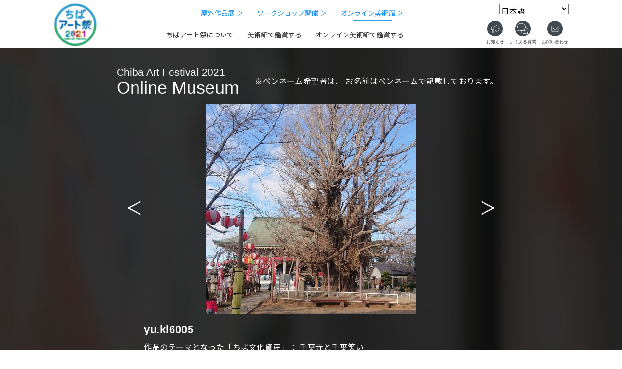

--- FILE ---
content_type: text/html; charset=UTF-8
request_url: https://chiba-art2021.com/dmuseum/2670/
body_size: 14042
content:
<!doctype html>
<html dir="ltr" lang="ja" prefix="og: https://ogp.me/ns#" class="no-js">
<head>
<!-- Google Tag Manager -->
<script>(function(w,d,s,l,i){w[l]=w[l]||[];w[l].push({'gtm.start':
new Date().getTime(),event:'gtm.js'});var f=d.getElementsByTagName(s)[0],
j=d.createElement(s),dl=l!='dataLayer'?'&l='+l:'';j.async=true;j.src=
'https://www.googletagmanager.com/gtm.js?id='+i+dl;f.parentNode.insertBefore(j,f);
})(window,document,'script','dataLayer','GTM-5VVD3BW');</script>
<!-- End Google Tag Manager -->
    
    
<meta charset="UTF-8">

<link href="//www.google-analytics.com" rel="dns-prefetch">
<link href="https://chiba-art2021.com/wp-content/themes/html5blank-stable/img/icons/favicon.ico" rel="shortcut icon">
<link href="https://chiba-art2021.com/wp-content/themes/html5blank-stable/img/icons/touch.png" rel="apple-touch-icon-precomposed">
<meta http-equiv="X-UA-Compatible" content="IE=edge,chrome=1">
<meta name="viewport" content="width=device-width, initial-scale=1.0">
<!--<meta name="description" content="ちばアート祭2021">-->
	<style>img:is([sizes="auto" i], [sizes^="auto," i]) { contain-intrinsic-size: 3000px 1500px }</style>
	
		<!-- All in One SEO 4.9.3 - aioseo.com -->
		<title>インスタ26-4 | ちばアート祭2021</title>
	<meta name="robots" content="noindex, max-snippet:-1, max-image-preview:large, max-video-preview:-1" />
	<link rel="canonical" href="https://chiba-art2021.com/dmuseum/2670/" />
	<meta name="generator" content="All in One SEO (AIOSEO) 4.9.3" />
		<meta property="og:locale" content="ja_JP" />
		<meta property="og:site_name" content="ちばアート祭2021｜公式サイト" />
		<meta property="og:type" content="article" />
		<meta property="og:title" content="インスタ26-4 | ちばアート祭2021" />
		<meta property="og:url" content="https://chiba-art2021.com/dmuseum/2670/" />
		<meta property="og:image" content="https://chiba-art2021.com/wp-content/uploads/2021/07/ogp_202107.jpg" />
		<meta property="og:image:secure_url" content="https://chiba-art2021.com/wp-content/uploads/2021/07/ogp_202107.jpg" />
		<meta property="og:image:width" content="1200" />
		<meta property="og:image:height" content="630" />
		<meta property="article:published_time" content="2021-06-15T00:59:50+00:00" />
		<meta property="article:modified_time" content="2021-07-08T04:31:41+00:00" />
		<meta name="twitter:card" content="summary" />
		<meta name="twitter:title" content="インスタ26-4 | ちばアート祭2021" />
		<meta name="twitter:image" content="https://chiba-art2021.com/wp-content/uploads/2021/07/ogp_202107.jpg" />
		<script type="application/ld+json" class="aioseo-schema">
			{"@context":"https:\/\/schema.org","@graph":[{"@type":"BreadcrumbList","@id":"https:\/\/chiba-art2021.com\/dmuseum\/2670\/#breadcrumblist","itemListElement":[{"@type":"ListItem","@id":"https:\/\/chiba-art2021.com#listItem","position":1,"name":"Home","item":"https:\/\/chiba-art2021.com","nextItem":{"@type":"ListItem","@id":"https:\/\/chiba-art2021.com\/dmuseum\/#listItem","name":"\u30aa\u30f3\u30e9\u30a4\u30f3\u7f8e\u8853\u9928"}},{"@type":"ListItem","@id":"https:\/\/chiba-art2021.com\/dmuseum\/#listItem","position":2,"name":"\u30aa\u30f3\u30e9\u30a4\u30f3\u7f8e\u8853\u9928","item":"https:\/\/chiba-art2021.com\/dmuseum\/","nextItem":{"@type":"ListItem","@id":"https:\/\/chiba-art2021.com\/dmuseum\/2670\/#listItem","name":"\u30a4\u30f3\u30b9\u30bf26-4"},"previousItem":{"@type":"ListItem","@id":"https:\/\/chiba-art2021.com#listItem","name":"Home"}},{"@type":"ListItem","@id":"https:\/\/chiba-art2021.com\/dmuseum\/2670\/#listItem","position":3,"name":"\u30a4\u30f3\u30b9\u30bf26-4","previousItem":{"@type":"ListItem","@id":"https:\/\/chiba-art2021.com\/dmuseum\/#listItem","name":"\u30aa\u30f3\u30e9\u30a4\u30f3\u7f8e\u8853\u9928"}}]},{"@type":"Organization","@id":"https:\/\/chiba-art2021.com\/#organization","name":"\u3061\u3070\u30a2\u30fc\u30c8\u796d2021","description":"\u3061\u3070\u30a2\u30fc\u30c8\u796d2021","url":"https:\/\/chiba-art2021.com\/"},{"@type":"WebPage","@id":"https:\/\/chiba-art2021.com\/dmuseum\/2670\/#webpage","url":"https:\/\/chiba-art2021.com\/dmuseum\/2670\/","name":"\u30a4\u30f3\u30b9\u30bf26-4 | \u3061\u3070\u30a2\u30fc\u30c8\u796d2021","inLanguage":"ja","isPartOf":{"@id":"https:\/\/chiba-art2021.com\/#website"},"breadcrumb":{"@id":"https:\/\/chiba-art2021.com\/dmuseum\/2670\/#breadcrumblist"},"datePublished":"2021-06-15T09:59:50+09:00","dateModified":"2021-07-08T13:31:41+09:00"},{"@type":"WebSite","@id":"https:\/\/chiba-art2021.com\/#website","url":"https:\/\/chiba-art2021.com\/","name":"\u3061\u3070\u30a2\u30fc\u30c8\u796d2021","description":"\u3061\u3070\u30a2\u30fc\u30c8\u796d2021","inLanguage":"ja","publisher":{"@id":"https:\/\/chiba-art2021.com\/#organization"}}]}
		</script>
		<!-- All in One SEO -->

<link rel='dns-prefetch' href='//ajax.googleapis.com' />
<script type="text/javascript">
/* <![CDATA[ */
window._wpemojiSettings = {"baseUrl":"https:\/\/s.w.org\/images\/core\/emoji\/16.0.1\/72x72\/","ext":".png","svgUrl":"https:\/\/s.w.org\/images\/core\/emoji\/16.0.1\/svg\/","svgExt":".svg","source":{"concatemoji":"https:\/\/chiba-art2021.com\/wp-includes\/js\/wp-emoji-release.min.js?ver=6.8.3"}};
/*! This file is auto-generated */
!function(s,n){var o,i,e;function c(e){try{var t={supportTests:e,timestamp:(new Date).valueOf()};sessionStorage.setItem(o,JSON.stringify(t))}catch(e){}}function p(e,t,n){e.clearRect(0,0,e.canvas.width,e.canvas.height),e.fillText(t,0,0);var t=new Uint32Array(e.getImageData(0,0,e.canvas.width,e.canvas.height).data),a=(e.clearRect(0,0,e.canvas.width,e.canvas.height),e.fillText(n,0,0),new Uint32Array(e.getImageData(0,0,e.canvas.width,e.canvas.height).data));return t.every(function(e,t){return e===a[t]})}function u(e,t){e.clearRect(0,0,e.canvas.width,e.canvas.height),e.fillText(t,0,0);for(var n=e.getImageData(16,16,1,1),a=0;a<n.data.length;a++)if(0!==n.data[a])return!1;return!0}function f(e,t,n,a){switch(t){case"flag":return n(e,"\ud83c\udff3\ufe0f\u200d\u26a7\ufe0f","\ud83c\udff3\ufe0f\u200b\u26a7\ufe0f")?!1:!n(e,"\ud83c\udde8\ud83c\uddf6","\ud83c\udde8\u200b\ud83c\uddf6")&&!n(e,"\ud83c\udff4\udb40\udc67\udb40\udc62\udb40\udc65\udb40\udc6e\udb40\udc67\udb40\udc7f","\ud83c\udff4\u200b\udb40\udc67\u200b\udb40\udc62\u200b\udb40\udc65\u200b\udb40\udc6e\u200b\udb40\udc67\u200b\udb40\udc7f");case"emoji":return!a(e,"\ud83e\udedf")}return!1}function g(e,t,n,a){var r="undefined"!=typeof WorkerGlobalScope&&self instanceof WorkerGlobalScope?new OffscreenCanvas(300,150):s.createElement("canvas"),o=r.getContext("2d",{willReadFrequently:!0}),i=(o.textBaseline="top",o.font="600 32px Arial",{});return e.forEach(function(e){i[e]=t(o,e,n,a)}),i}function t(e){var t=s.createElement("script");t.src=e,t.defer=!0,s.head.appendChild(t)}"undefined"!=typeof Promise&&(o="wpEmojiSettingsSupports",i=["flag","emoji"],n.supports={everything:!0,everythingExceptFlag:!0},e=new Promise(function(e){s.addEventListener("DOMContentLoaded",e,{once:!0})}),new Promise(function(t){var n=function(){try{var e=JSON.parse(sessionStorage.getItem(o));if("object"==typeof e&&"number"==typeof e.timestamp&&(new Date).valueOf()<e.timestamp+604800&&"object"==typeof e.supportTests)return e.supportTests}catch(e){}return null}();if(!n){if("undefined"!=typeof Worker&&"undefined"!=typeof OffscreenCanvas&&"undefined"!=typeof URL&&URL.createObjectURL&&"undefined"!=typeof Blob)try{var e="postMessage("+g.toString()+"("+[JSON.stringify(i),f.toString(),p.toString(),u.toString()].join(",")+"));",a=new Blob([e],{type:"text/javascript"}),r=new Worker(URL.createObjectURL(a),{name:"wpTestEmojiSupports"});return void(r.onmessage=function(e){c(n=e.data),r.terminate(),t(n)})}catch(e){}c(n=g(i,f,p,u))}t(n)}).then(function(e){for(var t in e)n.supports[t]=e[t],n.supports.everything=n.supports.everything&&n.supports[t],"flag"!==t&&(n.supports.everythingExceptFlag=n.supports.everythingExceptFlag&&n.supports[t]);n.supports.everythingExceptFlag=n.supports.everythingExceptFlag&&!n.supports.flag,n.DOMReady=!1,n.readyCallback=function(){n.DOMReady=!0}}).then(function(){return e}).then(function(){var e;n.supports.everything||(n.readyCallback(),(e=n.source||{}).concatemoji?t(e.concatemoji):e.wpemoji&&e.twemoji&&(t(e.twemoji),t(e.wpemoji)))}))}((window,document),window._wpemojiSettings);
/* ]]> */
</script>
<link rel='stylesheet' id='sbi_styles-css' href='https://chiba-art2021.com/wp-content/plugins/instagram-feed/css/sbi-styles.min.css?ver=6.10.0' media='all' />
<style id='wp-emoji-styles-inline-css' type='text/css'>

	img.wp-smiley, img.emoji {
		display: inline !important;
		border: none !important;
		box-shadow: none !important;
		height: 1em !important;
		width: 1em !important;
		margin: 0 0.07em !important;
		vertical-align: -0.1em !important;
		background: none !important;
		padding: 0 !important;
	}
</style>
<link rel='stylesheet' id='wp-block-library-css' href='https://chiba-art2021.com/wp-includes/css/dist/block-library/style.min.css?ver=6.8.3' media='all' />
<style id='classic-theme-styles-inline-css' type='text/css'>
/*! This file is auto-generated */
.wp-block-button__link{color:#fff;background-color:#32373c;border-radius:9999px;box-shadow:none;text-decoration:none;padding:calc(.667em + 2px) calc(1.333em + 2px);font-size:1.125em}.wp-block-file__button{background:#32373c;color:#fff;text-decoration:none}
</style>
<link rel='stylesheet' id='aioseo/css/src/vue/standalone/blocks/table-of-contents/global.scss-css' href='https://chiba-art2021.com/wp-content/plugins/all-in-one-seo-pack/dist/Lite/assets/css/table-of-contents/global.e90f6d47.css?ver=4.9.3' media='all' />
<style id='global-styles-inline-css' type='text/css'>
:root{--wp--preset--aspect-ratio--square: 1;--wp--preset--aspect-ratio--4-3: 4/3;--wp--preset--aspect-ratio--3-4: 3/4;--wp--preset--aspect-ratio--3-2: 3/2;--wp--preset--aspect-ratio--2-3: 2/3;--wp--preset--aspect-ratio--16-9: 16/9;--wp--preset--aspect-ratio--9-16: 9/16;--wp--preset--color--black: #000000;--wp--preset--color--cyan-bluish-gray: #abb8c3;--wp--preset--color--white: #ffffff;--wp--preset--color--pale-pink: #f78da7;--wp--preset--color--vivid-red: #cf2e2e;--wp--preset--color--luminous-vivid-orange: #ff6900;--wp--preset--color--luminous-vivid-amber: #fcb900;--wp--preset--color--light-green-cyan: #7bdcb5;--wp--preset--color--vivid-green-cyan: #00d084;--wp--preset--color--pale-cyan-blue: #8ed1fc;--wp--preset--color--vivid-cyan-blue: #0693e3;--wp--preset--color--vivid-purple: #9b51e0;--wp--preset--gradient--vivid-cyan-blue-to-vivid-purple: linear-gradient(135deg,rgba(6,147,227,1) 0%,rgb(155,81,224) 100%);--wp--preset--gradient--light-green-cyan-to-vivid-green-cyan: linear-gradient(135deg,rgb(122,220,180) 0%,rgb(0,208,130) 100%);--wp--preset--gradient--luminous-vivid-amber-to-luminous-vivid-orange: linear-gradient(135deg,rgba(252,185,0,1) 0%,rgba(255,105,0,1) 100%);--wp--preset--gradient--luminous-vivid-orange-to-vivid-red: linear-gradient(135deg,rgba(255,105,0,1) 0%,rgb(207,46,46) 100%);--wp--preset--gradient--very-light-gray-to-cyan-bluish-gray: linear-gradient(135deg,rgb(238,238,238) 0%,rgb(169,184,195) 100%);--wp--preset--gradient--cool-to-warm-spectrum: linear-gradient(135deg,rgb(74,234,220) 0%,rgb(151,120,209) 20%,rgb(207,42,186) 40%,rgb(238,44,130) 60%,rgb(251,105,98) 80%,rgb(254,248,76) 100%);--wp--preset--gradient--blush-light-purple: linear-gradient(135deg,rgb(255,206,236) 0%,rgb(152,150,240) 100%);--wp--preset--gradient--blush-bordeaux: linear-gradient(135deg,rgb(254,205,165) 0%,rgb(254,45,45) 50%,rgb(107,0,62) 100%);--wp--preset--gradient--luminous-dusk: linear-gradient(135deg,rgb(255,203,112) 0%,rgb(199,81,192) 50%,rgb(65,88,208) 100%);--wp--preset--gradient--pale-ocean: linear-gradient(135deg,rgb(255,245,203) 0%,rgb(182,227,212) 50%,rgb(51,167,181) 100%);--wp--preset--gradient--electric-grass: linear-gradient(135deg,rgb(202,248,128) 0%,rgb(113,206,126) 100%);--wp--preset--gradient--midnight: linear-gradient(135deg,rgb(2,3,129) 0%,rgb(40,116,252) 100%);--wp--preset--font-size--small: 13px;--wp--preset--font-size--medium: 20px;--wp--preset--font-size--large: 36px;--wp--preset--font-size--x-large: 42px;--wp--preset--spacing--20: 0.44rem;--wp--preset--spacing--30: 0.67rem;--wp--preset--spacing--40: 1rem;--wp--preset--spacing--50: 1.5rem;--wp--preset--spacing--60: 2.25rem;--wp--preset--spacing--70: 3.38rem;--wp--preset--spacing--80: 5.06rem;--wp--preset--shadow--natural: 6px 6px 9px rgba(0, 0, 0, 0.2);--wp--preset--shadow--deep: 12px 12px 50px rgba(0, 0, 0, 0.4);--wp--preset--shadow--sharp: 6px 6px 0px rgba(0, 0, 0, 0.2);--wp--preset--shadow--outlined: 6px 6px 0px -3px rgba(255, 255, 255, 1), 6px 6px rgba(0, 0, 0, 1);--wp--preset--shadow--crisp: 6px 6px 0px rgba(0, 0, 0, 1);}:where(.is-layout-flex){gap: 0.5em;}:where(.is-layout-grid){gap: 0.5em;}body .is-layout-flex{display: flex;}.is-layout-flex{flex-wrap: wrap;align-items: center;}.is-layout-flex > :is(*, div){margin: 0;}body .is-layout-grid{display: grid;}.is-layout-grid > :is(*, div){margin: 0;}:where(.wp-block-columns.is-layout-flex){gap: 2em;}:where(.wp-block-columns.is-layout-grid){gap: 2em;}:where(.wp-block-post-template.is-layout-flex){gap: 1.25em;}:where(.wp-block-post-template.is-layout-grid){gap: 1.25em;}.has-black-color{color: var(--wp--preset--color--black) !important;}.has-cyan-bluish-gray-color{color: var(--wp--preset--color--cyan-bluish-gray) !important;}.has-white-color{color: var(--wp--preset--color--white) !important;}.has-pale-pink-color{color: var(--wp--preset--color--pale-pink) !important;}.has-vivid-red-color{color: var(--wp--preset--color--vivid-red) !important;}.has-luminous-vivid-orange-color{color: var(--wp--preset--color--luminous-vivid-orange) !important;}.has-luminous-vivid-amber-color{color: var(--wp--preset--color--luminous-vivid-amber) !important;}.has-light-green-cyan-color{color: var(--wp--preset--color--light-green-cyan) !important;}.has-vivid-green-cyan-color{color: var(--wp--preset--color--vivid-green-cyan) !important;}.has-pale-cyan-blue-color{color: var(--wp--preset--color--pale-cyan-blue) !important;}.has-vivid-cyan-blue-color{color: var(--wp--preset--color--vivid-cyan-blue) !important;}.has-vivid-purple-color{color: var(--wp--preset--color--vivid-purple) !important;}.has-black-background-color{background-color: var(--wp--preset--color--black) !important;}.has-cyan-bluish-gray-background-color{background-color: var(--wp--preset--color--cyan-bluish-gray) !important;}.has-white-background-color{background-color: var(--wp--preset--color--white) !important;}.has-pale-pink-background-color{background-color: var(--wp--preset--color--pale-pink) !important;}.has-vivid-red-background-color{background-color: var(--wp--preset--color--vivid-red) !important;}.has-luminous-vivid-orange-background-color{background-color: var(--wp--preset--color--luminous-vivid-orange) !important;}.has-luminous-vivid-amber-background-color{background-color: var(--wp--preset--color--luminous-vivid-amber) !important;}.has-light-green-cyan-background-color{background-color: var(--wp--preset--color--light-green-cyan) !important;}.has-vivid-green-cyan-background-color{background-color: var(--wp--preset--color--vivid-green-cyan) !important;}.has-pale-cyan-blue-background-color{background-color: var(--wp--preset--color--pale-cyan-blue) !important;}.has-vivid-cyan-blue-background-color{background-color: var(--wp--preset--color--vivid-cyan-blue) !important;}.has-vivid-purple-background-color{background-color: var(--wp--preset--color--vivid-purple) !important;}.has-black-border-color{border-color: var(--wp--preset--color--black) !important;}.has-cyan-bluish-gray-border-color{border-color: var(--wp--preset--color--cyan-bluish-gray) !important;}.has-white-border-color{border-color: var(--wp--preset--color--white) !important;}.has-pale-pink-border-color{border-color: var(--wp--preset--color--pale-pink) !important;}.has-vivid-red-border-color{border-color: var(--wp--preset--color--vivid-red) !important;}.has-luminous-vivid-orange-border-color{border-color: var(--wp--preset--color--luminous-vivid-orange) !important;}.has-luminous-vivid-amber-border-color{border-color: var(--wp--preset--color--luminous-vivid-amber) !important;}.has-light-green-cyan-border-color{border-color: var(--wp--preset--color--light-green-cyan) !important;}.has-vivid-green-cyan-border-color{border-color: var(--wp--preset--color--vivid-green-cyan) !important;}.has-pale-cyan-blue-border-color{border-color: var(--wp--preset--color--pale-cyan-blue) !important;}.has-vivid-cyan-blue-border-color{border-color: var(--wp--preset--color--vivid-cyan-blue) !important;}.has-vivid-purple-border-color{border-color: var(--wp--preset--color--vivid-purple) !important;}.has-vivid-cyan-blue-to-vivid-purple-gradient-background{background: var(--wp--preset--gradient--vivid-cyan-blue-to-vivid-purple) !important;}.has-light-green-cyan-to-vivid-green-cyan-gradient-background{background: var(--wp--preset--gradient--light-green-cyan-to-vivid-green-cyan) !important;}.has-luminous-vivid-amber-to-luminous-vivid-orange-gradient-background{background: var(--wp--preset--gradient--luminous-vivid-amber-to-luminous-vivid-orange) !important;}.has-luminous-vivid-orange-to-vivid-red-gradient-background{background: var(--wp--preset--gradient--luminous-vivid-orange-to-vivid-red) !important;}.has-very-light-gray-to-cyan-bluish-gray-gradient-background{background: var(--wp--preset--gradient--very-light-gray-to-cyan-bluish-gray) !important;}.has-cool-to-warm-spectrum-gradient-background{background: var(--wp--preset--gradient--cool-to-warm-spectrum) !important;}.has-blush-light-purple-gradient-background{background: var(--wp--preset--gradient--blush-light-purple) !important;}.has-blush-bordeaux-gradient-background{background: var(--wp--preset--gradient--blush-bordeaux) !important;}.has-luminous-dusk-gradient-background{background: var(--wp--preset--gradient--luminous-dusk) !important;}.has-pale-ocean-gradient-background{background: var(--wp--preset--gradient--pale-ocean) !important;}.has-electric-grass-gradient-background{background: var(--wp--preset--gradient--electric-grass) !important;}.has-midnight-gradient-background{background: var(--wp--preset--gradient--midnight) !important;}.has-small-font-size{font-size: var(--wp--preset--font-size--small) !important;}.has-medium-font-size{font-size: var(--wp--preset--font-size--medium) !important;}.has-large-font-size{font-size: var(--wp--preset--font-size--large) !important;}.has-x-large-font-size{font-size: var(--wp--preset--font-size--x-large) !important;}
:where(.wp-block-post-template.is-layout-flex){gap: 1.25em;}:where(.wp-block-post-template.is-layout-grid){gap: 1.25em;}
:where(.wp-block-columns.is-layout-flex){gap: 2em;}:where(.wp-block-columns.is-layout-grid){gap: 2em;}
:root :where(.wp-block-pullquote){font-size: 1.5em;line-height: 1.6;}
</style>
<link rel='stylesheet' id='normalize-css' href='https://chiba-art2021.com/wp-content/themes/html5blank-stable/normalize.css?ver=1727584348' media='all' />
<link rel='stylesheet' id='html5blank-css' href='https://chiba-art2021.com/wp-content/themes/html5blank-stable/style.css?ver=1727584348' media='all' />
<script type="text/javascript" src="https://chiba-art2021.com/wp-content/themes/html5blank-stable/js/lib/conditionizr-4.3.0.min.js?ver=1727584348" id="conditionizr-js"></script>
<script type="text/javascript" src="https://chiba-art2021.com/wp-content/themes/html5blank-stable/js/lib/modernizr-2.7.1.min.js?ver=1727584348" id="modernizr-js"></script>
<script type="text/javascript" src="https://ajax.googleapis.com/ajax/libs/jquery/3.5.1/jquery.min.js?ver=6.8.3" id="jquery-js"></script>
<script type="text/javascript" src="https://chiba-art2021.com/wp-content/themes/html5blank-stable/js/scripts.js?ver=1727584348" id="html5blankscripts-js"></script>
<link rel="https://api.w.org/" href="https://chiba-art2021.com/wp-json/" /><link rel="alternate" title="JSON" type="application/json" href="https://chiba-art2021.com/wp-json/wp/v2/dmuseum/2670" /><link rel="alternate" title="oEmbed (JSON)" type="application/json+oembed" href="https://chiba-art2021.com/wp-json/oembed/1.0/embed?url=https%3A%2F%2Fchiba-art2021.com%2Fdmuseum%2F2670%2F" />
<link rel="alternate" title="oEmbed (XML)" type="text/xml+oembed" href="https://chiba-art2021.com/wp-json/oembed/1.0/embed?url=https%3A%2F%2Fchiba-art2021.com%2Fdmuseum%2F2670%2F&#038;format=xml" />
<script>
  // conditionizr.com
  // configure environment tests
  conditionizr.config({
      assets: 'https://chiba-art2021.com/wp-content/themes/html5blank-stable',
      tests: {}
  });
</script>
<link rel="stylesheet" href="https://chiba-art2021.com/wp-content/themes/html5blank-stable/common/css/core/common.css">
<link rel="stylesheet" href="https://chiba-art2021.com/wp-content/themes/html5blank-stable/common/css/core/font.css">
<link rel="stylesheet" href="https://chiba-art2021.com/wp-content/themes/html5blank-stable/common/css/core/common_sp.css" media="screen and (max-width:768px)">
<link rel="stylesheet" href="https://chiba-art2021.com/wp-content/themes/html5blank-stable/common/css/core/drawer.css" media="screen and (max-width:768px)">
<link rel="stylesheet" href="https://chiba-art2021.com/wp-content/themes/html5blank-stable/common/css/core/common_pc.css" media="screen and (min-width:769px)">
<link type="text/css" rel="stylesheet" href="https://chiba-art2021.com/wp-content/themes/html5blank-stable/common/css/dmuseum.css" />
<link type="text/css" rel="stylesheet" href="https://chiba-art2021.com/wp-content/themes/html5blank-stable/common/css/dmuseum-single.css" />
	
<!-- 追加CSS -->
<link rel="stylesheet" href="https://chiba-art2021.com/wp-content/themes/html5blank-stable/common/css/add-style.css?698131300ff04">
	
<!--追加20210603-->
<script src="https://chiba-art2021.com/wp-content/themes/html5blank-stable/js/smooth_scroll.js"></script> 
<script src="https://chiba-art2021.com/wp-content/themes/html5blank-stable/js/fonts.js"></script> 
<script src="https://code.jquery.com/jquery-1.11.3.min.js"></script> 
<script id="rendered-js">
//チェックが入ったら、ボタンを押せる
$(function () {
  $(".label_inner").click(function () {
    $(".notes_required").toggleClass("_check");
    $(".btnArea").toggleClass("_check");
  });
});
//# sourceURL=pen.js
    </script>
<script>
//複数チェックが入ったら、ボタンを押せる
$(function(){
$(".demo2").click(function(){
var ck_count = $(".checkbox-double :checked").length;
if (ck_count <= 1 ){
$("#link2").html("<span>事前申込はこちら</span>");
} else {
$("#link2").html("<a href='https://airrsv.net/chiba-art2021/calendar' target=\"_blank\">事前申込はこちら</a>");
}
});
});
//複数チェックが入ったら、ボタンを押せる
</script>
 
</head>

<body class="wp-singular dmuseum-template-default single single-dmuseum postid-2670 wp-theme-html5blank-stable 26-4">
<!-- Google Tag Manager (noscript) -->
<noscript><iframe src="https://www.googletagmanager.com/ns.html?id=GTM-5VVD3BW"
height="0" width="0" style="display:none;visibility:hidden"></iframe></noscript>
<!-- End Google Tag Manager (noscript) -->

<div class="wrapper hd-wrapper"> 
  
  <!-- header -->
  <header class="header clear" role="banner"> 
    <!-- nav -->
    <nav class="nav" role="navigation"> 
      <!-- PC ここから -->
      <div class="pc">
        <div class="flex-container container-menu"> 
          <!-- ロゴ ここから -->
          <h1 class="flex-item logo container-menu-list--01"> <a href="/"><img src="https://chiba-art2021.com/wp-content/themes/html5blank-stable/images2021/hd_logo.png" alt="ちばアート祭2021"></a> </h1>
          <!-- ロゴここまで --> 
          <!-- メニュー群 ここから -->
          <div class="flex-item flex-container container-menu-list--02">
            <div class="flex-item flex-container container-menu-list__item container-menu-list__item--01">
              <div class="flex-item"><a href="/outdoor-exhibition/">屋外作品展 ＞</a></div>
              <div class="flex-item"><a href="/ws/">ワークショップ開催 ＞</a></div>
              <!--<div class="flex-item"><a href="/award/">優秀作品発表 ＞</a></div>--> 
              <div class="flex-item"> <a href="/dmuseum/">オンライン美術館 ＞</a> </div> 
            </div>
            <div class="flex-item flex-container container-menu-list__item container-menu-list__item--02">
              <div class="flex-item"> <a href="/about/">ちばアート祭について</a> </div>
              <div class="flex-item"> <a href="/kanshou_mu/">美術館で鑑賞する</a> </div>
              <div class="flex-item"> <a href="/kanshou_online/">オンライン美術館で鑑賞する</a> </div>
              <!--<div class="flex-item"> <a href="/chibabunkashisan/">ちば文化資産とは</a> </div>-->
              <!--<div class="flex-item"> <a href="/koubo/">絵画・写真公募展作品募集</a> </div>--> 
            </div>
          </div>
          <!-- メニュー群 ここまで -->
          
          <div class="container-menu-list--03">
            <div class="floor-02"> 
              <!--G-translate-->
              <div class="translate-sec at-header"><div class="gtranslate_wrapper" id="gt-wrapper-31953119"></div></div>
            </div>
            <div class="floor-01"> 
              <!-- ボタン群 ここから -->
              <div class="flex-item flex-container container-menu-list--03-inner">
                <div class="flex-item"> <a href="/information/"><img src="https://chiba-art2021.com/wp-content/themes/html5blank-stable/common/imgs/header/btn-header-information_pc.svg" alt="お知らせ"></a> </div>
                <div class="flex-item"> <a href="/faq/"><img src="https://chiba-art2021.com/wp-content/themes/html5blank-stable/common/imgs/header/btn-header-faq_pc.svg" alt="よくある質問"></a> </div>
                <div class="flex-item"> <a href="/contact/"><img src="https://chiba-art2021.com/wp-content/themes/html5blank-stable/common/imgs/header/btn-header-inquiry_pc.svg" alt="お問合せ"></a> </div>
              </div>
              <!-- ボタン群 ここまで --> 
            </div>
          </div>
        </div>
      </div>
      <!-- PC ここまで --> 
      <!-- SP ここから -->
      <div class="sp">
        <div class="flex-container container-menu">
          <h1 class="flex-item logo"> <a href="/"><img src="https://chiba-art2021.com/wp-content/themes/html5blank-stable/images2021/hd_logo.png" alt="ちばアート祭2021"></a> </h1>
          <div class="g-translate-sp"> 
            <!--G-translate-->
            <div class="translate-sec at-header"><div class="gtranslate_wrapper" id="gt-wrapper-22498296"></div></div>
          </div>
          <div id="drawer-open" class="flex-item"><img src="https://chiba-art2021.com/wp-content/themes/html5blank-stable/common/imgs/header/btn-header-drawer-open_sp.svg" alt=""></div>
          <div id="drawer-close" class="flex-item hide"><img src="https://chiba-art2021.com/wp-content/themes/html5blank-stable/common/imgs/header/btn-header-drawer-close_sp.svg" alt=""></div>
        </div>
        <div id="bg-drawer"></div>
        <div id="drawer" class="hide">
          <ul class="container-drawer-list">
            <li class="container-drawer-list__item flex-container"><a href="/about/">ちばアート祭について</a></li>
            <!--<li class="container-drawer-list__item flex-container"><a href="/koubo/">絵画・写真公募展作品募集</a></li>-->
              <li class="container-drawer-list__item flex-container"><a href="/outdoor-exhibition/">屋外作品展</a></li>
            <li class="container-drawer-list__item flex-container"><a href="/ws/">ワークショップを開催</a></li>
            <!--<li class="container-drawer-list__item flex-container blue"><a href="/online-ws/">オンラインワークショップ</a></li>-->
            <li class="container-drawer-list__item flex-container"><a href="/kanshou_mu/">美術館で鑑賞する</a></li>
            <li class="container-drawer-list__item flex-container"><a href="/kanshou_online/">オンライン美術館で鑑賞する</a></li>
            <li class="container-drawer-list__item flex-container blue"><a href="/dmuseum/">オンライン美術館</a></li>
            <!--<li class="container-drawer-list__item flex-container blue"><a href="/award/">優秀作品発表</a></li>-->
            <!--<li class="container-drawer-list__item flex-container"><a href="/chibabunkashisan/">ちば文化資産とは</a></li>-->
              <li class="container-drawer-list__item flex-container icon information"><a href="/information/"><img src="https://chiba-art2021.com/wp-content/themes/html5blank-stable/common/imgs/header/img-header-information_sp.svg" alt="">お知らせ</a></li>
            <li class="container-drawer-list__item flex-container icon faq"><a href="/faq/"><img src="https://chiba-art2021.com/wp-content/themes/html5blank-stable/common/imgs/header/img-header-faq_sp.svg" alt="">よくある質問</a></li>
            
            <li class="container-drawer-list__item flex-container icon inquiry"><a href="/contact/"><img src="https://chiba-art2021.com/wp-content/themes/html5blank-stable/common/imgs/header/img-header-faq_sp.svg" alt="">お問い合わせ</a></li>
            <li class="container-drawer-list__item flex-container"><a href="/policy/">プライバシーポリシー</a></li>
          </ul>
        </div>
        <script>
    'use strict';
    function changeDrawer() {
        $('#drawer').toggleClass("hide");
        $('#drawer-open').toggleClass("hide");
        $('#drawer-close').toggleClass("hide");
        $('#bg-drawer').toggleClass("hide");
        $('#btn-bg-drawer').toggleClass("hide");
    }
    $('#drawer-open').click(function() {
     changeDrawer();
    })
    $('#drawer-close').click(function() {
     changeDrawer();
    })
    $('#bg-drawer').click(function() {
     changeDrawer();
    })
    
   </script> 
      </div>
      <!-- SP ここまで --> 
    </nav>
    <!-- /nav --> 
  </header>
  <!-- /header --> 
  
  <!-- wrapper --> 
</div>
<div class="wrapper wrapper-atpage">
<main role="main">
 <!-- section -->
 <section>
  <!-- オンライン美術館 ここから -->
  <div class="container-dmuseum">
   <!-- inner ここから -->
   <div class="inner">
    <!-- タイトル ここから -->
    <div class="container-title flex-container">
     <div class="flex-item box-txt">
      <h1 class="tx--heading">Chiba Art Festival 2021</h1>
      <h2 class="tx--subheading">Online Museum</h2>
     </div>
     <div class="flex-item flex-container">
      <p class="tx--lead">※ペンネーム希望者は、<br class="sp">
       お名前はペンネームで<br class="sp">記載しております。</p>
     </div>
    </div>
    <!-- タイトル ここまで -->
    <!-- 作品コンテナ ここから -->
    <div class="container-works">
     <!--instagram-->
     <!---->
     <ul class="flex-container">
      <li class="flex-item LH">
       <a href="https://chiba-art2021.com/dmuseum/2666/" rel="prev">＜</a>      </li>
      <li class="flex-item box-img">
       <div><img src="https://chiba-art2021.com/wp-content/uploads/2021/06/26-4.jpg" /></div>
      </li>
      <li class="flex-item RH">
       <a href="https://chiba-art2021.com/dmuseum/2672/" rel="next">＞</a>      </li>
     </ul>
     <!---->
     <p class="tx--heading">
      <strong>yu.ki6005</strong>
            <br class="sp">
      <strong></strong>
     </p>
     <p class="tx--subheading">作品のテーマとなった「ちば文化資産」：<br class="sp">
      千葉寺と千葉笑い     </p>
     <p>
           </p>
    </div>
    <!-- 作品コンテナ ここまで -->
    
    <!-- 検索モジュール ここから -->
    
<div class="container-search">
 <p class="tx--heading">検索して作品を表示&nbsp;/&nbsp;<span>
  <a href="/dmuseum/">全てを表示</a>
  </span></p>
 <!-- 部門で探す ここから -->
 <div class="container-search__category">
  <form method="get" action="/dmuseum/" >
   <ul class="flex-container">
    <li class="flex-item"><p class="tx--subheading">部門から検索</p></li>
    <li class="flex-item">
     <input name="category" type="radio" value="draw">
     絵画部門</li>
    <li class="flex-item">
     <input name="category" type="radio" value="photo">
     写真部門</li>
    <li class="flex-item">
     <input name="category" type="radio" value="instagram">
     インスタグラム部門</li>
    <li class="flex-item">
     <button type="submit">検索</button>
    </li>
   </ul>
   <input name="type" type="hidden" id="type" value="category">
   <input name="search" type="hidden" id="search" value="search">
  </form>
 </div>
 <!-- 部門で探す ここまで -->
 <div class="flex-container">
 <!-- 応募者様のお名前で検索 ここから -->
 <div class="container-search__artist flex-item">
  <p class="tx--subheading">応募者様のお名前で検索</p>
  <form method="get" action="/dmuseum/">
   <input name="artist" type="text" id="artist">
   <button type="submit">検索</button>
   <input name="type" type="hidden" id="type" value="artist">
   <input name="search" type="hidden" id="search" value="search">
  </form>
 </div>
 <!-- 応募者様のお名前で検索 ここまで -->
 <!-- 文化資産で探す ここから -->
 <div class="container-search__theme flex-item">
  <p class="tx--subheading">文化資産名から検索</p>
 <form method="get" action="/dmuseum/">
  <select name="theme">
   <option value="001">稲毛の浅間神社と松林</option>
   <option value="002">猪鼻城址</option>
   <option value="003">加曽利貝塚</option>
   <option value="004">千葉寺と千葉笑い</option>
   <option value="005">千葉市美術館（旧川崎銀行千葉支店本館）</option>
   <option value="006">千葉神社と妙見大祭</option>
   <option value="007">千葉の親子三代夏祭り</option>
   <option value="008">千葉ポートタワー・千葉ポートパークと千葉県立美術館</option>
   <option value="009">幕張新都心</option>
   <option value="010">飯香岡八幡宮本殿</option>
   <option value="011">市原の柳楯神事</option>
   <option value="012">上総国分寺跡、上総国分尼寺跡</option>
   <option value="013">日蓮伝説が遺されている中山法華経寺と中山・若宮界隈</option>
   <option value="014">東山魁夷記念館</option>
   <option value="015">アンデルセン公園</option>
   <option value="016">中山競馬場</option>
   <option value="017">船橋大神宮と神楽</option>
   <option value="018">谷津干潟</option>
   <option value="019">京成バラ園ローズガーデン</option>
   <option value="020">浦安の文化財住宅</option>
   <option value="021">戸定邸と庭園</option>
   <option value="022">矢切の渡し・野菊の墓文学碑</option>
   <option value="023">利根運河</option>
   <option value="024">手賀沼花火大会</option>
   <option value="025">白樺派と文人の郷</option>
   <option value="026">布佐地区の江戸文化遺産</option>
   <option value="027">鎌ケ谷大仏と周辺商店街の景観</option>
   <option value="028">伊能歌舞伎</option>
   <option value="029">成田山新勝寺・門前町と祇園祭</option>
   <option value="030">佐倉城跡・城下町と”江戸”時代まつり</option>
   <option value="031">佐倉チューリップフェスタ</option>
   <option value="032">佐倉の秋祭り</option>
   <option value="033">千葉県立佐倉高等学校記念館</option>
   <option value="034">DIC川村記念美術館</option>
   <option value="035">武術 立身流</option>
   <option value="036">内黒田はだか参り</option>
   <option value="037">ぼっち（落花生の野積み）の風景</option>
   <option value="038">清戸の泉</option>
   <option value="039">旧岩﨑家末廣別邸</option>
   <option value="040">千葉県立房総のむら</option>
   <option value="041">伊能忠敬旧宅</option>
   <option value="042">香取市佐原伝統的建造物群保存地区</option>
   <option value="043">香取神宮と式年神幸祭</option>
   <option value="044">佐原の山車行事</option>
   <option value="045">神崎神社となんじゃもんじゃ</option>
   <option value="046">多古のしいかご舞</option>
   <option value="047">犬吠埼灯台</option>
   <option value="048">銚子電鉄とその沿線の風景</option>
   <option value="049">銚子の醬油醸造</option>
   <option value="050">銚子はね太鼓</option>
   <option value="051">屏風ケ浦とジオパーク</option>
   <option value="052">飯高寺</option>
   <option value="053">東金駅西口の歴史的建造物群</option>
   <option value="054">八鶴湖</option>
   <option value="055">歌人伊藤左千夫の生家</option>
   <option value="056">山武市サマーカーニバル</option>
   <option value="057">県政発祥の地「宮谷県庁跡」</option>
   <option value="058">永田旭連の獅子舞</option>
   <option value="059">芝山はにわ祭</option>
   <option value="060">鬼来迎</option>
   <option value="061">茂原七夕まつり</option>
   <option value="062">芥川荘</option>
   <option value="063">玉前神社とその門前町</option>
   <option value="064">釣ヶ崎海岸の景観</option>
   <option value="065">妙楽寺と妙楽寺の森</option>
   <option value="066">岩沼の獅子舞</option>
   <option value="067">白子神社</option>
   <option value="068">長柄横穴群</option>
   <option value="069">笠森寺観音堂</option>
   <option value="070">勝浦朝市</option>
   <option value="071">勝浦タンタンメン</option>
   <option value="072">かつうらビッグひな祭り</option>
   <option value="073">大原はだか祭り</option>
   <option value="074">いすみ鉄道の景観</option>
   <option value="075">大多喜城と城下町</option>
   <option value="076">大多喜町役場庁舎（中庁舎）</option>
   <option value="077">日西墨三国交通発祥記念之碑</option>
   <option value="078">クジラのタレ</option>
   <option value="079">安房国一宮 安房神社</option>
   <option value="080">沖ノ島周辺の景観</option>
   <option value="081">青木繁「海の幸」記念館・小谷家住宅</option>
   <option value="082">館山湾花火大会</option>
   <option value="083">安房国司祭やわたんまち</option>
   <option value="084">房総フラワーライン</option>
   <option value="085">大山千枚田と棚田の夜祭り</option>
   <option value="086">清澄寺と清澄山</option>
   <option value="087">仁右衛門島と仁右衛門旧宅</option>
   <option value="088">嶺岡牧</option>
   <option value="089">白浜海女まつり</option>
   <option value="090">高家神社と庖丁式</option>
   <option value="091">木更津港まつり</option>
   <option value="092">東京湾アクアラインと海ほたるの景観</option>
   <option value="093">大戸見の神楽</option>
   <option value="094">九十九谷展望公園</option>
   <option value="095">三島の棒術と羯鼓舞</option>
   <option value="096">竹岡式ラーメン</option>
   <option value="097">上総掘りの技術</option>
   <option value="098">太巻き寿司</option>
   <option value="099">京葉臨海コンビナートの夜景</option>
   <option value="100">下総三山の七年祭り</option>
   <option value="101">潮干狩り</option>
   <option value="102">印旛沼と周辺の里山景観</option>
   <option value="103">航空科学博物館と成田空港の景観</option>
   <option value="104">天保水滸伝を伝えるゆかりの地</option>
   <option value="105">小湊鉄道とその沿線の景観</option>
   <option value="106">波の伊八（欄間彫刻）</option>
   <option value="107">鋸山の房州石石切場と日本寺</option>
   <option value="108">上総十二社祭り</option>
   <option value="109">九十九里地域の大漁節</option>
   <option value="110">九十九里浜の景観</option>
   <option value="111">なめろう</option>
  </select>
  <input type="hidden" name="type" value="theme">
  <input name="search" type="hidden" id="search" value="search">
  <button type="submit">検索</button>
 </form>
 </div></div>
 <!-- 文化資産で探す ここまで -->
 <p class="tx--note">※ペンネーム希望者は、お名前はペンネームで記載しております。</p>
</div>
    <!-- 検索モジュール ここまで -->
   </div>
   <!-- inner ここまで -->
  </div>
  <!-- オンライン美術館 ここまで -->
 </section>
 <!-- /section -->
</main>
<!--wrapper wrapper-atpage-->
</div>
<!-- footer -->

<!--<footer role="contentinfo">
  <div class="ft_body">
    <div class="ft_logo"> 
<a href="https://chiba-art2021.com"> 

<img src="https://chiba-art2021.com/wp-content/themes/html5blank-stable/images2021/ft_logo.png" alt="ちばアート祭2021 みんなで創る未来へのチカラ" class="pc"> 

<img src="https://chiba-art2021.com/wp-content/themes/html5blank-stable/images2021/ft_logo_sp.png" alt="ちばアート祭2021 みんなで創る未来へのチカラ" class="sp"> </a>

</div>
  </div>
  <p class="copyright">Copyright &copy; Chiba Art Festival 2021. All rights reserved.</p>
</footer>-->

<!-- footer -->
<div class="wrapper ft-wrapper">
  <footer class="footer" role="contentinfo"> 
    
    <!---->
        <div class="container-footer"> 
      <!-- upper ここから -->
      <div class="flex-container upper"> 
        
        <!-- ロゴ PC ここから -->
        <div class="flex-item logo pc container-menu-list--01"> <a href="/"> <img src="https://chiba-art2021.com/wp-content/themes/html5blank-stable/common/imgs/footer/logo-ft.png" alt="ちばアート祭2021 みんなで創る未来へのチカラ"> </a> </a> </div>
        <!-- ロゴ PC ここまで --> 
        
        <!-- メニュー群 ここから -->
        <div class="flex-item container-menu-list--02 flex-container">
          <div class="flex-container container-menu-list__item container-menu-list__item--01"> 
            <!--<div class="flex-item">
      <a href="/online-ws/">オンラインワークショップ  ＞</a>
     </div>--> 
              <div class="flex-item">
      <a href="/outdoor-exhibition/">屋外作品展  ＞</a>
     </div>
              <div class="flex-item">
      <a href="/ws/">ワークショップ開催  ＞</a>
     </div>
            <!--<div class="flex-item">
      <a href="/award/">優秀作品発表  ＞</a>
     </div>--> 
            <div class="flex-item">
      <a href="/dmuseum/">オンライン美術館  ＞</a>
     </div>
          </div>
          <div class="flex-container container-menu-list__item container-menu-list__item--02">
            <div class="flex-item"> <a href="/about/">ちばアート祭について</a> </div>
            <!--<div class="flex-item"> <a href="/koubo/">絵画・写真公募展作品募集</a> </div>-->
            <!--<div class="flex-item"> <a href="/ws/">ワークショップ</a> </div>-->
            <div class="flex-item">
      <a href="/kanshou_mu/">美術館で鑑賞する</a>
     </div>
            <div class="flex-item">
      <a href="/kanshou_online/">オンライン美術館で鑑賞する</a>
     </div>
            <!--<div class="flex-item">
      <a href="/chibabunkashisan/">ちば文化資産とは</a>
     </div>-->
          </div>
          <div class="flex-container container-menu-list__item container-menu-list__item--03"> 
            <div class="flex-item">
      <a href="/faq/">よくある質問</a>
     </div> 
            <div class="flex-item">
      <a href="/contact/">お問い合わせ</a>
     </div>
            <div class="flex-item"> <a href="/policy/">プライバシーポリシー</a> </div>
          </div>
        </div>
        <!-- メニュー群 ここまで --> 
        
        <!-- SNS PC ここから -->
        <div class="flex-item container-sns pc">
          <p>SNSで最新情報配信中</p>
          <div class="flex-container"><!-- facebook -->
            <div class="flex-item"> <a href="https://www.facebook.com/chibaartfes/" target="_blank" rel="noreferrer noopener"><img src="https://chiba-art2021.com/wp-content/themes/html5blank-stable/common/imgs/footer/img-footer-sns-facebook.svg" alt="facebook"></a> </div>
            <!-- twitter -->
            <div class="flex-item"> <a href="https://twitter.com/chibaartfes" target="_blank" rel="noreferrer noopener"><img src="https://chiba-art2021.com/wp-content/themes/html5blank-stable/common/imgs/footer/img-footer-sns-twitter.svg" alt="twitter"></a> </div>
            <!-- instagram -->
            <div class="flex-item"> <a href="https://www.instagram.com/chibaartfes/" target="_blank" rel="noreferrer noopener"><img src="https://chiba-art2021.com/wp-content/themes/html5blank-stable/common/imgs/footer/img-footer-sns-instagram.svg" alt="instagram"></a> </div>
          </div>
        </div>
        <!-- SNS PC ここまで --> 
        
        <!-- ハッシュタグキャンペーン ここから 
   <div class="flex-item container-menu-list--03"><img class="pc" src="https://chiba-art2021.com/wp-content/themes/html5blank-stable/common/imgs/footer/img-footer-hashtag.svg" alt="ハッシュタグキャンペーン"><img class="sp" src="https://chiba-art2021.com/wp-content/themes/html5blank-stable/common/imgs/footer/img-footer-hashtag_sp.svg" alt="ハッシュタグキャンペーン"></div>
   <!-- ハッシュタグキャンペーン ここまで --> 
      </div>
      <!-- upper ここまで --> 
      <!-- lower ここから -->
      <div class="flex-container lower"> 
        <!-- SNS SP ここから -->
        <div class="flex-item flex-container container-sns sp"> 
          <!-- facebook -->
          <div class="flex-item"> <a href="https://www.facebook.com/chibaartfes/" target="_blank" rel="noreferrer noopener"><img src="https://chiba-art2021.com/wp-content/themes/html5blank-stable/common/imgs/footer/img-footer-sns-facebook_sp.svg" alt="facebook"></a> </div>
          <!-- twitter -->
          <div class="flex-item"> <a href="https://twitter.com/chibaartfes" target="_blank" rel="noreferrer noopener"><img src="https://chiba-art2021.com/wp-content/themes/html5blank-stable/common/imgs/footer/img-footer-sns-twitter_sp.svg" alt="twitter"></a> </div>
          <!-- instagram -->
          <div class="flex-item"> <a href="https://www.instagram.com/chibaartfes/" target="_blank" rel="noreferrer noopener"><img src="https://chiba-art2021.com/wp-content/themes/html5blank-stable/common/imgs/footer/img-footer-sns-instagram_sp.svg" alt="instagram"></a> </div>
        </div>
        <!-- SNS SP ここまで --> 
        <!-- ロゴ SP ここから -->
        <div class="flex-item logo sp"><img src="https://chiba-art2021.com/wp-content/themes/html5blank-stable/common/imgs/footer/logo-ft.png" alt="ちばアート祭2021 みんなで創る未来へのチカラ"></div>
        <!-- ロゴ SP ここまで --> 
        <!-- 主催・運営 ここから -->
        <div class="flex-item container-system"> 
          <!-- 主催 ここから -->
          <dl class="flex-container container-organize">
            <dt class="flex-item">主催</dt>
            <dd class="flex-item"> <a href="https://www.pref.chiba.lg.jp/kkbunka/olypara-a/chibaartfestival2021/event2021.html" target="_blank" rel="noreferrer noopener">千葉県（県民生活・文化課）</a> </dd>
          </dl>
          <!-- 主催 ここまで --> 
          <!-- 運営 ここから -->
          <dl class="flex-container container-operation">
            <dt class="flex-item">運営</dt>
            <dd class="flex-item">「ちばアート祭2021」事務局　<br class="sp"> 〒260-0013　<br class="sp"> 千葉県千葉市中央区中央3-3-1フジモト第一生命ビル5F <br class="sp"> （株式会社オニオン新聞社内）<br> E-mail <a href="mailto:chiba-art@onionnews.co.jp" target="_blank">chiba-art@onionnews.co.jp</a> 　<br class="sp"> Tel 043-201-8811（平日10時から17時）<br class="sp"> ※土日祝日を除く。</dd>
          </dl>
          <!-- 運営 ここまで --> 
        </div>
        <!-- 主催・運営 ここまで --> 
        
      </div>
      <!-- lower ここまで --> 
    </div>
    <!-- コピーライト ここから -->
    <div class="container-copyrights flex-container">
      <p class="flex-item">Copyright &copy; Chiba Art Festival. All rights reserved.</p>
    </div>
    <!-- コピーライト ここまで --> 
    
  </footer>
  <!-- /footer --> 
</div>
<div id="top_scroll"> <a href="#" id="page-top"><img src="https://chiba-art2021.com/wp-content/themes/html5blank-stable/common/imgs/footer/btn-page-top.svg" alt="ページトップスクロール"></a> </div>
<script type="text/javascript">
 
      $(function(){
       
      var pageTop1 = $("#page-top");
      pageTop1.click(function () {
        $('body, html').animate({ scrollTop: 0 }, 500);
        return false;
      });
      $(window).scroll(function () {
 
        if($(this).scrollTop() >= 200) {
          pageTop1.css( "bottom", "30px" );
        } else {
          pageTop1.css( "bottom", "-85px" );
        }
      });
     });
</script>
<!-- tab --> 
<script type="text/javascript">
$(function() {
	//クリックしたときのファンクションをまとめて指定
	$('.tab li').click(function() {

		//.index()を使いクリックされたタブが何番目かを調べ、
		//indexという変数に代入します。
		var index = $('.tab li').index(this);

		//コンテンツを一度すべて非表示にし、
		$('.content li').css('display','none');

		//クリックされたタブと同じ順番のコンテンツを表示します。
		$('.content li').eq(index).css('display','block');

		//一度タブについているクラスselectを消し、
		$('.tab li').removeClass('select');

		//クリックされたタブのみにクラスselectをつけます。
		$(this).addClass('select')
	});
});
</script>
<script type="speculationrules">
{"prefetch":[{"source":"document","where":{"and":[{"href_matches":"\/*"},{"not":{"href_matches":["\/wp-*.php","\/wp-admin\/*","\/wp-content\/uploads\/*","\/wp-content\/*","\/wp-content\/plugins\/*","\/wp-content\/themes\/html5blank-stable\/*","\/*\\?(.+)"]}},{"not":{"selector_matches":"a[rel~=\"nofollow\"]"}},{"not":{"selector_matches":".no-prefetch, .no-prefetch a"}}]},"eagerness":"conservative"}]}
</script>
<!-- Instagram Feed JS -->
<script type="text/javascript">
var sbiajaxurl = "https://chiba-art2021.com/wp-admin/admin-ajax.php";
</script>
<script type="text/javascript" id="gt_widget_script_31953119-js-before">
/* <![CDATA[ */
window.gtranslateSettings = /* document.write */ window.gtranslateSettings || {};window.gtranslateSettings['31953119'] = {"default_language":"ja","languages":["ar","zh-CN","nl","en","fr","de","it","ja","pt","ru","es"],"url_structure":"none","native_language_names":1,"wrapper_selector":"#gt-wrapper-31953119","select_language_label":"Select Language","horizontal_position":"inline","flags_location":"\/wp-content\/plugins\/gtranslate\/flags\/"};
/* ]]> */
</script><script src="https://chiba-art2021.com/wp-content/plugins/gtranslate/js/dropdown.js?ver=6.8.3" data-no-optimize="1" data-no-minify="1" data-gt-orig-url="/dmuseum/2670/" data-gt-orig-domain="chiba-art2021.com" data-gt-widget-id="31953119" defer></script><script type="text/javascript" id="gt_widget_script_22498296-js-before">
/* <![CDATA[ */
window.gtranslateSettings = /* document.write */ window.gtranslateSettings || {};window.gtranslateSettings['22498296'] = {"default_language":"ja","languages":["ar","zh-CN","nl","en","fr","de","it","ja","pt","ru","es"],"url_structure":"none","native_language_names":1,"wrapper_selector":"#gt-wrapper-22498296","select_language_label":"Select Language","horizontal_position":"inline","flags_location":"\/wp-content\/plugins\/gtranslate\/flags\/"};
/* ]]> */
</script><script src="https://chiba-art2021.com/wp-content/plugins/gtranslate/js/dropdown.js?ver=6.8.3" data-no-optimize="1" data-no-minify="1" data-gt-orig-url="/dmuseum/2670/" data-gt-orig-domain="chiba-art2021.com" data-gt-widget-id="22498296" defer></script></body></html>

--- FILE ---
content_type: text/css
request_url: https://chiba-art2021.com/wp-content/themes/html5blank-stable/common/css/core/common.css
body_size: 1665
content:
html,body,div,span,applet,object,iframe,h1,h2,h3,h4,h5,h6,p,blockquote,pre,a,abbr,acronym,address,big,cite,code,del,dfn,em,img,ins,kbd,q,s,samp,small,strike,strong,sub,sup,tt,var,b,u,i,center,dl,dt,dd,ol,ul,li,fieldset,form,label,legend,table,caption,tbody,tfoot,thead,tr,th,td,article,aside,canvas,details,embed,figure,figcaption,footer,header,hgroup,menu,nav,output,ruby,section,summary,time,mark,audio,video{margin:0;padding:0;border:0;font:inherit;font-size:100%;vertical-align:baseline}html{line-height:1}ol,ul{list-style:none}table{border-collapse:collapse;border-spacing:0}caption,th,td{text-align:left;font-weight:normal;vertical-align:middle}q,blockquote{quotes:none}q:before,q:after,blockquote:before,blockquote:after{content:"";content:none}a img{border:none}article,aside,details,figcaption,figure,footer,header,hgroup,main,menu,nav,section,summary{display:block}html{font-size:62.5%}@media (min-width: 769px){body{font-size:1.5rem}}@media (max-width: 768px){body{font-size:1.5rem}}.wrapper{width:initial;width:100%}.wrapper .flex-container{display:-webkit-flex;display:-moz-flex;display:-ms-flex;display:-o-flex;display:flex}.wrapper strong{font-weight:bold}.wrapper div img,.wrapper ul img,.wrapper dl img{width:100%;vertical-align:bottom}.wrapper a{color:#246493}.wrapper a.inProgress{opacity:0.3;pointer-events:none;cursor:default}.wrapper a.outerlink{background-image:url("../../imgs/link/img-outerlink-icon.svg");background-size:auto 100%;background-position:right center;background-repeat:no-repeat;display:inline-block;padding-right:1.5em}.wrapper .posBox{position:relative}.wrapper .round-bar{text-align:center}.wrapper .round-bar .round-bar__link{display:inline-block;border-radius:1em;height:2em;line-height:2em;padding:0 2em;color:#fff;font-weight:bold;background-color:#0196A5}.wrapper .round-bar .round-bar__link.red{background-color:#f00}.wrapper .btn-bar__blue{text-align:center}.wrapper .btn-bar__blue a{background-color:#246492;display:inline-block;height:3em;line-height:3em;padding:0 1em 0 2em;color:#fff}@media (min-width: 769px){.wrapper .btn-bar__blue a{font-size:15px}}@media (max-width: 768px){.wrapper .btn-bar__blue a{font-size:calc(1vw*14/375*100)}}.wrapper .btn-bar__blue a::after{content:"＞";margin-left:1em}.wrapper main{display:block}.wrapper main .container-bg-top{background-position:center top;background-repeat:no-repeat}.wrapper main section .inner{margin-left:auto;margin-right:auto}.wrapper footer{background-color:#EAEAEA}.wrapper footer .container-enjoy{background-position:center bottom;background-repeat:no-repeat}@media (min-width: 769px){.wrapper footer .container-enjoy{background-size:2000px auto;height:660px}}@media (max-width: 768px){.wrapper footer .container-enjoy{background-size:calc(1vw*2000/12)}}.wrapper footer .container-enjoy .container-footer-contact.flex-container{justify-content:space-between}@media (min-width: 769px){.wrapper footer .container-enjoy .container-footer-contact.flex-container{width:760px;margin-left:auto;margin-right:auto}}.wrapper footer .container-enjoy .container-footer-contact.flex-container .flex-item a{display:block;width:230px;height:60px;line-height:60px;background-color:#414950;color:#fff;text-align:center;border-radius:2em}@media (min-width: 769px){.wrapper footer .container-enjoy .container-footer-contact.flex-container .flex-item a img{width:26px;vertical-align:middle;margin-right:10px}}.wrapper footer .container-footer .flex-container.upper .flex-item.container-menu-list--02.flex-container{flex-direction:column}.wrapper footer .container-footer .flex-container.upper .flex-item.container-menu-list--02 .container-menu-list__item a{display:inline-block;margin-right:2em}.wrapper footer .container-footer .flex-container.upper .flex-item.container-menu-list--02 .container-menu-list__item--01 .flex-item:last-of-type a,.wrapper footer .container-footer .flex-container.upper .flex-item.container-menu-list--02 .container-menu-list__item--02 .flex-item:last-of-type a,.wrapper footer .container-footer .flex-container.upper .flex-item.container-menu-list--02 .container-menu-list__item--03 .flex-item:last-of-type a{margin-right:0}.wrapper footer .container-footer .flex-container.upper .flex-item.container-menu-list--02 .container-menu-list__item--02 a,.wrapper footer .container-footer .flex-container.upper .flex-item.container-menu-list--02 .container-menu-list__item--03 a{color:#303234}.wrapper footer .container-footer .flex-container.lower>.flex-item.container-system dt{width:2.5em;margin-right:1em;text-align:justify;text-align-last:justify}.wrapper footer .container-footer .flex-container.lower>.flex-item.container-system dd a{text-decoration:underline}.wrapper footer .container-footer .flex-container.lower>.flex-item.container-system .container-organize{margin-bottom:0.7em}.wrapper footer .container-footer .flex-container.lower>.flex-item.container-system .container-operation dd{line-height:1.65em}.wrapper .container-copyrights{background-color:#414950;width:100%;text-align:center}.wrapper .container-copyrights.flex-container{justify-content:center;align-items:center}.wrapper .container-copyrights .flex-item{color:#fff;padding:1.2em}#top_scroll{position:relative;z-index:100;margin:0;padding:0}#top_scroll:hover{background:#fff}#top_scroll #page-top{display:block;position:fixed;z-index:9999;bottom:-250px;right:10px;width:35px;height:35px;padding:0;color:#222;text-align:center;text-decoration:none;transition:1s;-webkit-transition:1s;opacity:0.6}#top_scroll #page-top:hover{transform:translateY(-10px)}a.goog-logo-link img{width:40px !important}div#WATelements{padding:1em}div#WATelements p{text-align:center !important}


--- FILE ---
content_type: text/css
request_url: https://chiba-art2021.com/wp-content/themes/html5blank-stable/common/css/core/drawer.css
body_size: 814
content:
.drawer_nav_wrapper{width:73vw;transition:all 0.2s;transform:translate(73.1vw);position:fixed;top:0;bottom:0;right:0;overflow-y:auto;z-index:1000;background-color:rgba(0,105,52,0.9)}.drawer_nav_wrapper.open{transform:translate(0)}.drawer_nav_wrapper.open .drawer_nav{font-weight:bold}.drawer_nav_wrapper.open .drawer_nav .drawer-menu-item{padding-left:21.3vw;border-bottom:1px #fff solid;border-right:1px #fff solid;font-size:3.846vw;height:4.4em;display:-webkit-flex;display:-moz-flex;display:-ms-flex;display:-o-flex;display:flex;align-items:center;color:#fff}.drawer_nav_wrapper.open .drawer_nav .drawer-menu-item a{color:#fff;display:block}.drawer_menu{margin:0;padding:0;outline:none;border:none;font:inherit;font-family:inherit;font-size:100%;font-style:inherit;font-weight:inherit;-webkit-appearance:none;-moz-appearance:none;appearance:none;text-align:left;text-decoration:none;list-style:none}


--- FILE ---
content_type: image/svg+xml
request_url: https://chiba-art2021.com/wp-content/themes/html5blank-stable/common/imgs/header/img-header-information_sp.svg
body_size: 1065
content:
<svg xmlns="http://www.w3.org/2000/svg" width="26" height="26" viewBox="0 0 26 26">
  <g id="グループ_2903" data-name="グループ 2903" transform="translate(0 0.164)">
    <circle id="楕円形_58" data-name="楕円形 58" cx="13" cy="13" r="13" transform="translate(0 -0.164)" fill="#414950"/>
    <g id="グループ_2902" data-name="グループ 2902" transform="translate(5.596 6.115)">
      <path id="パス_13040" data-name="パス 13040" d="M830.09,1970.026a.208.208,0,0,0-.221-.169h-.013l-.017,0a.111.111,0,0,0-.024.008.15.15,0,0,0-.029.016l-.007,0a.207.207,0,0,0-.037.034h0a11.147,11.147,0,0,1-4.026,2.934,3.842,3.842,0,0,0-1.125.431.168.168,0,0,0-.038-.005,12.167,12.167,0,0,0-1.856.022,2.04,2.04,0,0,0-1.4,1.043v-.322a.251.251,0,0,0-.213-.272c-2.045,0-2.045,4.294,0,4.294a.176.176,0,0,0,.144-.073l.007-.009,0,0a.29.29,0,0,0,.058-.186v-.326a2.387,2.387,0,0,0,.562.664.323.323,0,0,0-.042.228l.468,2.973c.134.849.278,2.2,1.223,2.012.861-.169.783-1.32.655-2.136l-.417-2.646c.271-.01.542-.026.8-.026a.159.159,0,0,0,.027,0,3.963,3.963,0,0,0,1.253.509,9.964,9.964,0,0,1,2.222,1.255,9.355,9.355,0,0,1,1.105.971,5.225,5.225,0,0,0,.625.673c.14.1.32-.024.32-.235v-11.5A.281.281,0,0,0,830.09,1970.026Zm-9.216,4.3v3.155C819.663,1977.208,819.666,1974.6,820.873,1974.327Zm2.121,8.1a6.987,6.987,0,0,1-.443-2.169l-.3-1.9a1.687,1.687,0,0,0,.35.118,3.633,3.633,0,0,0,.712.072l.292,1.852c.064.407.132.814.193,1.222C823.9,1982.32,823.483,1983.288,822.994,1982.43Zm-1.678-6.525c0-2.2,1.745-2.1,2.993-2.078a11.467,11.467,0,0,0,.01,2.084,12.123,12.123,0,0,0-.014,2.071C823.058,1978,821.316,1978.11,821.316,1975.9Zm7.345,4.222a10.1,10.1,0,0,0-1.644-1.113c-.538-.294-1.145-.429-1.67-.74a1.069,1.069,0,0,1-.585-.926v-3.183c.13-.6.425-.535.844-.7a10.784,10.784,0,0,0,1.553-.741,11.538,11.538,0,0,0,2.518-2.033v10.491C829.334,1980.854,829.011,1980.419,828.661,1980.127Z" transform="translate(-819.552 -1969.856)" fill="#fff"/>
      <path id="パス_13041" data-name="パス 13041" d="M901.608,1980.433l2.04-1.018c.3-.152.037-.609-.267-.458l-2.039,1.019C901.036,1980.128,901.3,1980.585,901.608,1980.433Z" transform="translate(-889.612 -1977.351)" fill="#fff"/>
      <path id="パス_13042" data-name="パス 13042" d="M904.564,2002.336H902.2a.265.265,0,0,0,0,.53h2.36A.265.265,0,0,0,904.564,2002.336Z" transform="translate(-890.225 -1996.534)" fill="#fff"/>
      <path id="パス_13043" data-name="パス 13043" d="M903.648,2021l-2.039-1.018c-.3-.152-.572.3-.267.457l2.039,1.018C903.684,2021.607,903.953,2021.151,903.648,2021Z" transform="translate(-889.612 -2010.981)" fill="#fff"/>
    </g>
  </g>
</svg>


--- FILE ---
content_type: image/svg+xml
request_url: https://chiba-art2021.com/wp-content/themes/html5blank-stable/common/imgs/footer/img-footer-sns-facebook_sp.svg
body_size: 393
content:
<svg xmlns="http://www.w3.org/2000/svg" width="28.131" height="27.961" viewBox="0 0 28.131 27.961">
  <path id="パス_15216" data-name="パス 15216" d="M1034.945,6619.363a14.066,14.066,0,1,0-16.262,13.895v-9.829h-3.572v-4.065h3.572v-3.1c0-3.525,2.1-5.472,5.312-5.472a21.658,21.658,0,0,1,3.149.274v3.463h-1.774a2.032,2.032,0,0,0-2.292,2.2v2.639h3.9l-.624,4.065h-3.277v9.829A14.068,14.068,0,0,0,1034.945,6619.363Z" transform="translate(-1006.814 -6605.297)" fill="#1a1a1a"/>
</svg>
